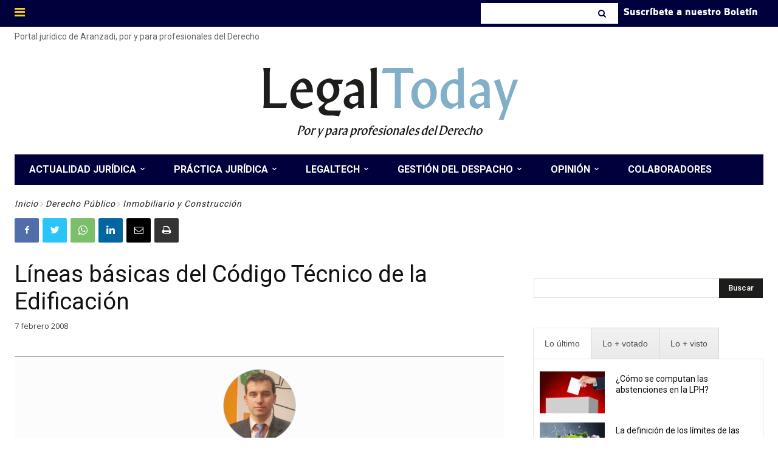

--- FILE ---
content_type: text/html; charset=UTF-8
request_url: https://www.legaltoday.com/wp-admin/admin-ajax.php?td_theme_name=Newspaper&v=12.3.1
body_size: -123
content:
{"58929":166}